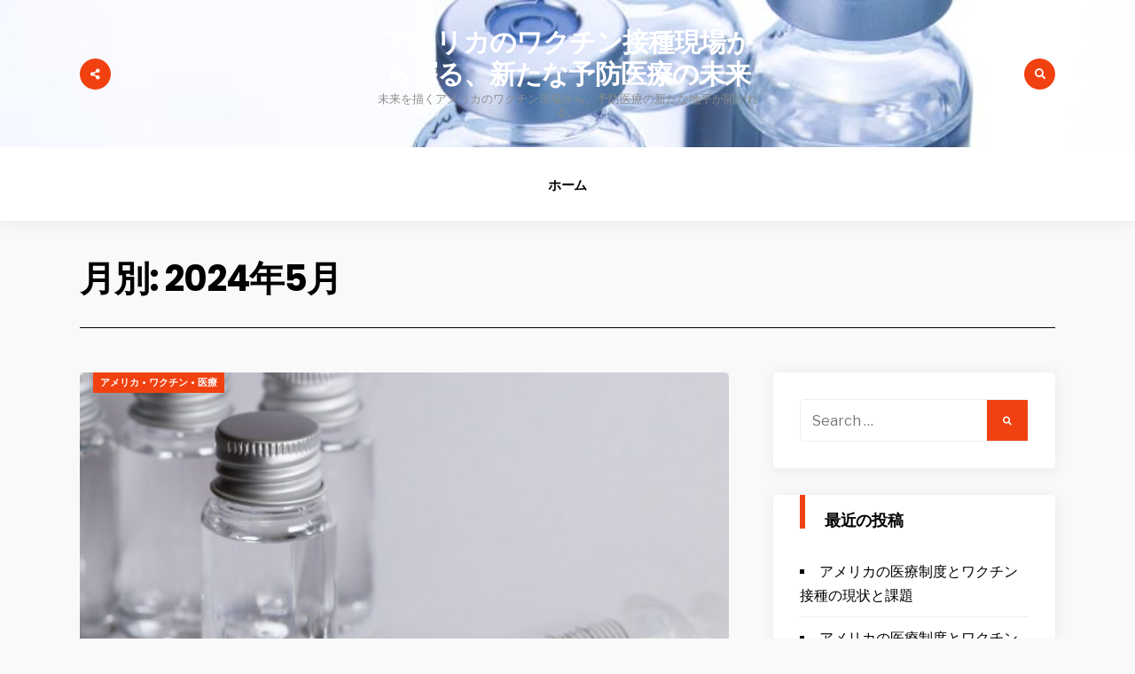

--- FILE ---
content_type: text/html; charset=UTF-8
request_url: https://relaismondial.net/?m=202405
body_size: 5179
content:
<!DOCTYPE html>
<html lang="ja">

<head>
<meta charset="UTF-8">
<meta name="viewport" content="width=device-width, initial-scale=1">
<link rel="profile" href="http://gmpg.org/xfn/11">
<link rel="pingback" href="https://relaismondial.net/xmlrpc.php">

<title>2024年5月 &#8211; アメリカのワクチン接種現場から探る、新たな予防医療の未来</title>
<link rel='dns-prefetch' href='//fonts.googleapis.com' />
<link rel='dns-prefetch' href='//s.w.org' />
<link rel="alternate" type="application/rss+xml" title="アメリカのワクチン接種現場から探る、新たな予防医療の未来 &raquo; フィード" href="https://relaismondial.net/?feed=rss2" />
<link rel="alternate" type="application/rss+xml" title="アメリカのワクチン接種現場から探る、新たな予防医療の未来 &raquo; コメントフィード" href="https://relaismondial.net/?feed=comments-rss2" />
		<script type="text/javascript">
			window._wpemojiSettings = {"baseUrl":"https:\/\/s.w.org\/images\/core\/emoji\/2.2.1\/72x72\/","ext":".png","svgUrl":"https:\/\/s.w.org\/images\/core\/emoji\/2.2.1\/svg\/","svgExt":".svg","source":{"concatemoji":"https:\/\/relaismondial.net\/wp-includes\/js\/wp-emoji-release.min.js?ver=4.7.3"}};
			!function(a,b,c){function d(a){var b,c,d,e,f=String.fromCharCode;if(!k||!k.fillText)return!1;switch(k.clearRect(0,0,j.width,j.height),k.textBaseline="top",k.font="600 32px Arial",a){case"flag":return k.fillText(f(55356,56826,55356,56819),0,0),!(j.toDataURL().length<3e3)&&(k.clearRect(0,0,j.width,j.height),k.fillText(f(55356,57331,65039,8205,55356,57096),0,0),b=j.toDataURL(),k.clearRect(0,0,j.width,j.height),k.fillText(f(55356,57331,55356,57096),0,0),c=j.toDataURL(),b!==c);case"emoji4":return k.fillText(f(55357,56425,55356,57341,8205,55357,56507),0,0),d=j.toDataURL(),k.clearRect(0,0,j.width,j.height),k.fillText(f(55357,56425,55356,57341,55357,56507),0,0),e=j.toDataURL(),d!==e}return!1}function e(a){var c=b.createElement("script");c.src=a,c.defer=c.type="text/javascript",b.getElementsByTagName("head")[0].appendChild(c)}var f,g,h,i,j=b.createElement("canvas"),k=j.getContext&&j.getContext("2d");for(i=Array("flag","emoji4"),c.supports={everything:!0,everythingExceptFlag:!0},h=0;h<i.length;h++)c.supports[i[h]]=d(i[h]),c.supports.everything=c.supports.everything&&c.supports[i[h]],"flag"!==i[h]&&(c.supports.everythingExceptFlag=c.supports.everythingExceptFlag&&c.supports[i[h]]);c.supports.everythingExceptFlag=c.supports.everythingExceptFlag&&!c.supports.flag,c.DOMReady=!1,c.readyCallback=function(){c.DOMReady=!0},c.supports.everything||(g=function(){c.readyCallback()},b.addEventListener?(b.addEventListener("DOMContentLoaded",g,!1),a.addEventListener("load",g,!1)):(a.attachEvent("onload",g),b.attachEvent("onreadystatechange",function(){"complete"===b.readyState&&c.readyCallback()})),f=c.source||{},f.concatemoji?e(f.concatemoji):f.wpemoji&&f.twemoji&&(e(f.twemoji),e(f.wpemoji)))}(window,document,window._wpemojiSettings);
		</script>
		<style type="text/css">
img.wp-smiley,
img.emoji {
	display: inline !important;
	border: none !important;
	box-shadow: none !important;
	height: 1em !important;
	width: 1em !important;
	margin: 0 .07em !important;
	vertical-align: -0.1em !important;
	background: none !important;
	padding: 0 !important;
}
</style>
<link rel='stylesheet' id='versal-style-css'  href='https://relaismondial.net/wp-content/themes/versal/style.css?ver=4.7.3' type='text/css' media='all' />
<link rel='stylesheet' id='fontawesome-css'  href='https://relaismondial.net/wp-content/themes/versal/styles/fontawesome-all.css?ver=4.7.3' type='text/css' media='all' />
<link rel='stylesheet' id='versal-mobile-css'  href='https://relaismondial.net/wp-content/themes/versal/style-mobile.css?ver=4.7.3' type='text/css' media='all' />
<link rel='stylesheet' id='versal-fonts-css'  href='//fonts.googleapis.com/css?family=Libre+Franklin%3A400%2C400i%2C700%7CPoppins%3A400%2C600%2C700%2C800%26subset%3Dcyrillic%2Ccyrillic-ext%2Cgreek%2Cgreek-ext%2Clatin-ext%2Cvietnamese&#038;ver=1.0.0' type='text/css' media='all' />
<script type='text/javascript' src='https://relaismondial.net/wp-includes/js/jquery/jquery.js?ver=1.12.4'></script>
<script type='text/javascript' src='https://relaismondial.net/wp-includes/js/jquery/jquery-migrate.min.js?ver=1.4.1'></script>
<link rel='https://api.w.org/' href='https://relaismondial.net/?rest_route=/' />
<link rel="EditURI" type="application/rsd+xml" title="RSD" href="https://relaismondial.net/xmlrpc.php?rsd" />
<link rel="wlwmanifest" type="application/wlwmanifest+xml" href="https://relaismondial.net/wp-includes/wlwmanifest.xml" /> 
<meta name="generator" content="WordPress 4.7.3" />
      <!--Customizer CSS--> 
      <style type="text/css">
	  
	  
           	  
            
		   
		    
		   
		   
            
      </style> 
      <!--/Customizer CSS-->
      		<style type="text/css">.recentcomments a{display:inline !important;padding:0 !important;margin:0 !important;}</style>
		</head>

     
<body class="archive date">

<div id="curtain" class="tranz">

	<div class="container">

		<ul class="social-menu">








</ul>
<form class="searchform" role="search" method="get" class="search-form" action="https://relaismondial.net/">
	<label for="search-form-6975104d71e99"><span class="screen-reader-text">Search for:</span></label>
	<input type="search" id="search-form-6975104d71e99"  class="s rad p-border" placeholder="Search &hellip;" value="" name="s" />
	<button type="submit" class="searchSubmit ribbon"><i class="fas fa-search"></i></button>
</form>    
    </div>
    
    <a class='curtainclose rad' href="#" ><i class="far fa-times-circle"></i></a>
    
</div>

<div class="postbar ">
        
    <div id="header" class="clearfix" itemscope itemtype="http://schema.org/WPHeader">
    
    	<div class="head-bg-image"><img src="https://relaismondial.net/wp-content/uploads/2023/12/pixta_80510057_L.jpg" height="612" width="920" alt="" /></div>
    
        <div class="container">
            
            <div id="titles">
                                                    		<h1 class="site-title"><a href="https://relaismondial.net/">アメリカのワクチン接種現場から探る、新たな予防医療の未来</a></h1>
    					<p class="site-description site-tagline">未来を描くアメリカのワクチン現場から、予防医療の新たな地平が開かれる。</p>
					            </div><!-- end #titles  -->
        
        	<a class="searchOpen share-icon" href="#" ><i class="fas fa-share-alt"></i></a>
        
        	<a class="searchOpen" href="#" ><i class="fas fa-search"></i></a>
              
        </div><!-- end .container  -->
    
    	<a id="navtrigger" class="rad ribbon" href="#"><i class="fa fa-bars"></i></a>
    
    </div><!-- end #header  -->
    
    <nav id="navigation" class="wpm_boxshadow ghost" itemscope itemtype="http://schema.org/SiteNavigationElement"> 
    
        <div id="default-nav" class="nav"><ul><li ><a href="https://relaismondial.net/">ホーム</a></li></ul></div>        
    </nav><!-- end #navigation  -->
    
	<div class="wrapper">    
<div class="container_alt">

<div id="core">

		<h2 class="archiv"><span class="maintitle">月別: 2024年5月</span></h2>
	<div id="content" class="eightcol first">

          <div class="blogger">
                                        
			            	<div class="item blog-item-big tranz p-border post-139 post type-post status-publish format-standard has-post-thumbnail hentry category-3 category-4 category-2 tag-5">
  				
                    
	<p class="meta cat tranz ribbon">
		<a href="https://relaismondial.net/?cat=3" rel="category">アメリカ</a> &bull; <a href="https://relaismondial.net/?cat=4" rel="category">ワクチン</a> &bull; <a href="https://relaismondial.net/?cat=2" rel="category">医療</a>    </p>
         
                <div class="entryhead">
                    
                   	                
                	<div class="icon-rating tranz">
            
                    	                    
                    </div>
    
					                    
                        <div class="imgwrap">
							
                            <a href="https://relaismondial.net/?p=139">
                                <img width="748" height="421" src="https://relaismondial.net/wp-content/uploads/2024/05/3437718_m-748x421.jpg" class="tranz standard grayscale grayscale-fade wp-post-image" alt="" />                            </a>
                            
                                                    
                        </div>
    
                     
                
                </div><!-- end .entryhead -->
    
            	<div class="item_inn tranz p-border">
        
                    <h2 class="posttitle"><a class="link link--forsure" href="https://relaismondial.net/?p=139">アメリカの医療制度とワクチン接種の現状と課題</a></h2>
                    
                        
	<p class="meta author tranz"> 
        <img alt='' src='https://secure.gravatar.com/avatar/3d646e7cde3f0df76123f0e986f7a820?s=22&#038;d=mm&#038;r=g' srcset='https://secure.gravatar.com/avatar/3d646e7cde3f0df76123f0e986f7a820?s=44&amp;d=mm&amp;r=g 2x' class='avatar avatar-22 photo' height='22' width='22' /><span>by: <a href="https://relaismondial.net/?author=1" title="Eustachio の投稿" rel="author">Eustachio</a></span>    </p>
    
        
	<p class="meta date tranz post-date"> 
        <i class="fas fa-clock"></i> 2024年5月24日    </p>
                        
                    <div class="clearfix"></div>
                    
					<div class="wpm_excerpt clearfix"><p>アメリカは世界でも有数の大国であり、多様な文化や歴史 &hellip;</p>
</div>                
                </div><!-- end .item_inn -->
        
            </div>          	<div class="item blog-item tranz p-border post-136 post type-post status-publish format-standard has-post-thumbnail hentry category-3 category-4 category-2 tag-5">
  				
                    
	<p class="meta cat tranz ribbon">
		<a href="https://relaismondial.net/?cat=3" rel="category">アメリカ</a> &bull; <a href="https://relaismondial.net/?cat=4" rel="category">ワクチン</a> &bull; <a href="https://relaismondial.net/?cat=2" rel="category">医療</a>    </p>
         
                <div class="entryhead">
                    
                   	                
                	<div class="icon-rating tranz">
            
                    	                    
                    </div>
    
					                    
                        <div class="imgwrap">
							
                            <a href="https://relaismondial.net/?p=136">
                                <img width="335" height="200" src="https://relaismondial.net/wp-content/uploads/2024/05/1812826_m-335x200.jpg" class="tranz standard grayscale grayscale-fade wp-post-image" alt="" />                            </a>
                            
                                                    
                        </div>
    
                     
                
                </div><!-- end .entryhead -->
    
            	<div class="item_inn tranz p-border">
        
                    <h2 class="posttitle"><a class="link link--forsure" href="https://relaismondial.net/?p=136">アメリカの医療制度とワクチン接種の課題と展望</a></h2>
                    
                        
	<p class="meta author tranz"> 
        <img alt='' src='https://secure.gravatar.com/avatar/3d646e7cde3f0df76123f0e986f7a820?s=22&#038;d=mm&#038;r=g' srcset='https://secure.gravatar.com/avatar/3d646e7cde3f0df76123f0e986f7a820?s=44&amp;d=mm&amp;r=g 2x' class='avatar avatar-22 photo' height='22' width='22' /><span>by: <a href="https://relaismondial.net/?author=1" title="Eustachio の投稿" rel="author">Eustachio</a></span>    </p>
    
        
	<p class="meta date tranz post-date"> 
        <i class="fas fa-clock"></i> 2024年5月21日    </p>
                        
                    <div class="clearfix"></div>
                    
					<div class="wpm_excerpt clearfix"><p>アメリカは世界で最も大きな面積を持つ連邦共和国であり &hellip;</p>
</div>                
                </div><!-- end .item_inn -->
        
            </div>          	<div class="item blog-item tranz p-border post-133 post type-post status-publish format-standard has-post-thumbnail hentry category-3 category-4 category-2 tag-5">
  				
                    
	<p class="meta cat tranz ribbon">
		<a href="https://relaismondial.net/?cat=3" rel="category">アメリカ</a> &bull; <a href="https://relaismondial.net/?cat=4" rel="category">ワクチン</a> &bull; <a href="https://relaismondial.net/?cat=2" rel="category">医療</a>    </p>
         
                <div class="entryhead">
                    
                   	                
                	<div class="icon-rating tranz">
            
                    	                    
                    </div>
    
					                    
                        <div class="imgwrap">
							
                            <a href="https://relaismondial.net/?p=133">
                                <img width="335" height="200" src="https://relaismondial.net/wp-content/uploads/2024/05/68931_m-335x200.jpg" class="tranz standard grayscale grayscale-fade wp-post-image" alt="" />                            </a>
                            
                                                    
                        </div>
    
                     
                
                </div><!-- end .entryhead -->
    
            	<div class="item_inn tranz p-border">
        
                    <h2 class="posttitle"><a class="link link--forsure" href="https://relaismondial.net/?p=133">アメリカの医療格差とワクチン接種の課題</a></h2>
                    
                        
	<p class="meta author tranz"> 
        <img alt='' src='https://secure.gravatar.com/avatar/3d646e7cde3f0df76123f0e986f7a820?s=22&#038;d=mm&#038;r=g' srcset='https://secure.gravatar.com/avatar/3d646e7cde3f0df76123f0e986f7a820?s=44&amp;d=mm&amp;r=g 2x' class='avatar avatar-22 photo' height='22' width='22' /><span>by: <a href="https://relaismondial.net/?author=1" title="Eustachio の投稿" rel="author">Eustachio</a></span>    </p>
    
        
	<p class="meta date tranz post-date"> 
        <i class="fas fa-clock"></i> 2024年5月18日    </p>
                        
                    <div class="clearfix"></div>
                    
					<div class="wpm_excerpt clearfix"><p>アメリカの医療システムは、国内外で注目を集めています &hellip;</p>
</div>                
                </div><!-- end .item_inn -->
        
            </div>          	<div class="item blog-item tranz p-border post-130 post type-post status-publish format-standard has-post-thumbnail hentry category-3 category-4 category-2 tag-5">
  				
                    
	<p class="meta cat tranz ribbon">
		<a href="https://relaismondial.net/?cat=3" rel="category">アメリカ</a> &bull; <a href="https://relaismondial.net/?cat=4" rel="category">ワクチン</a> &bull; <a href="https://relaismondial.net/?cat=2" rel="category">医療</a>    </p>
         
                <div class="entryhead">
                    
                   	                
                	<div class="icon-rating tranz">
            
                    	                    
                    </div>
    
					                    
                        <div class="imgwrap">
							
                            <a href="https://relaismondial.net/?p=130">
                                <img width="335" height="200" src="https://relaismondial.net/wp-content/uploads/2024/05/4281491_m-335x200.jpg" class="tranz standard grayscale grayscale-fade wp-post-image" alt="" />                            </a>
                            
                                                    
                        </div>
    
                     
                
                </div><!-- end .entryhead -->
    
            	<div class="item_inn tranz p-border">
        
                    <h2 class="posttitle"><a class="link link--forsure" href="https://relaismondial.net/?p=130">アメリカの医療制度とワクチン接種: 課題と展望</a></h2>
                    
                        
	<p class="meta author tranz"> 
        <img alt='' src='https://secure.gravatar.com/avatar/3d646e7cde3f0df76123f0e986f7a820?s=22&#038;d=mm&#038;r=g' srcset='https://secure.gravatar.com/avatar/3d646e7cde3f0df76123f0e986f7a820?s=44&amp;d=mm&amp;r=g 2x' class='avatar avatar-22 photo' height='22' width='22' /><span>by: <a href="https://relaismondial.net/?author=1" title="Eustachio の投稿" rel="author">Eustachio</a></span>    </p>
    
        
	<p class="meta date tranz post-date"> 
        <i class="fas fa-clock"></i> 2024年5月15日    </p>
                        
                    <div class="clearfix"></div>
                    
					<div class="wpm_excerpt clearfix"><p>アメリカは世界的にも注目を集めている国であり、その医 &hellip;</p>
</div>                
                </div><!-- end .item_inn -->
        
            </div>          	<div class="item blog-item tranz p-border post-127 post type-post status-publish format-standard has-post-thumbnail hentry category-3 category-4 category-2 tag-5">
  				
                    
	<p class="meta cat tranz ribbon">
		<a href="https://relaismondial.net/?cat=3" rel="category">アメリカ</a> &bull; <a href="https://relaismondial.net/?cat=4" rel="category">ワクチン</a> &bull; <a href="https://relaismondial.net/?cat=2" rel="category">医療</a>    </p>
         
                <div class="entryhead">
                    
                   	                
                	<div class="icon-rating tranz">
            
                    	                    
                    </div>
    
					                    
                        <div class="imgwrap">
							
                            <a href="https://relaismondial.net/?p=127">
                                <img width="335" height="200" src="https://relaismondial.net/wp-content/uploads/2024/05/4119390_m-335x200.jpg" class="tranz standard grayscale grayscale-fade wp-post-image" alt="" />                            </a>
                            
                                                    
                        </div>
    
                     
                
                </div><!-- end .entryhead -->
    
            	<div class="item_inn tranz p-border">
        
                    <h2 class="posttitle"><a class="link link--forsure" href="https://relaismondial.net/?p=127">アメリカの医療界：課題と先進技術</a></h2>
                    
                        
	<p class="meta author tranz"> 
        <img alt='' src='https://secure.gravatar.com/avatar/3d646e7cde3f0df76123f0e986f7a820?s=22&#038;d=mm&#038;r=g' srcset='https://secure.gravatar.com/avatar/3d646e7cde3f0df76123f0e986f7a820?s=44&amp;d=mm&amp;r=g 2x' class='avatar avatar-22 photo' height='22' width='22' /><span>by: <a href="https://relaismondial.net/?author=1" title="Eustachio の投稿" rel="author">Eustachio</a></span>    </p>
    
        
	<p class="meta date tranz post-date"> 
        <i class="fas fa-clock"></i> 2024年5月12日    </p>
                        
                    <div class="clearfix"></div>
                    
					<div class="wpm_excerpt clearfix"><p>アメリカは世界でも有数の先進国であり、特に医療分野に &hellip;</p>
</div>                
                </div><!-- end .item_inn -->
        
            </div>          	<div class="item blog-item tranz p-border post-124 post type-post status-publish format-standard has-post-thumbnail hentry category-3 category-4 category-2 tag-5">
  				
                    
	<p class="meta cat tranz ribbon">
		<a href="https://relaismondial.net/?cat=3" rel="category">アメリカ</a> &bull; <a href="https://relaismondial.net/?cat=4" rel="category">ワクチン</a> &bull; <a href="https://relaismondial.net/?cat=2" rel="category">医療</a>    </p>
         
                <div class="entryhead">
                    
                   	                
                	<div class="icon-rating tranz">
            
                    	                    
                    </div>
    
					                    
                        <div class="imgwrap">
							
                            <a href="https://relaismondial.net/?p=124">
                                <img width="335" height="200" src="https://relaismondial.net/wp-content/uploads/2024/05/68906_m-335x200.jpg" class="tranz standard grayscale grayscale-fade wp-post-image" alt="" />                            </a>
                            
                                                    
                        </div>
    
                     
                
                </div><!-- end .entryhead -->
    
            	<div class="item_inn tranz p-border">
        
                    <h2 class="posttitle"><a class="link link--forsure" href="https://relaismondial.net/?p=124">アメリカの医療技術と世界への貢献</a></h2>
                    
                        
	<p class="meta author tranz"> 
        <img alt='' src='https://secure.gravatar.com/avatar/3d646e7cde3f0df76123f0e986f7a820?s=22&#038;d=mm&#038;r=g' srcset='https://secure.gravatar.com/avatar/3d646e7cde3f0df76123f0e986f7a820?s=44&amp;d=mm&amp;r=g 2x' class='avatar avatar-22 photo' height='22' width='22' /><span>by: <a href="https://relaismondial.net/?author=1" title="Eustachio の投稿" rel="author">Eustachio</a></span>    </p>
    
        
	<p class="meta date tranz post-date"> 
        <i class="fas fa-clock"></i> 2024年5月9日    </p>
                        
                    <div class="clearfix"></div>
                    
					<div class="wpm_excerpt clearfix"><p>アメリカは世界有数の技術力を持つ国であり、医療分野で &hellip;</p>
</div>                
                </div><!-- end .item_inn -->
        
            </div>          	<div class="item blog-item tranz p-border post-121 post type-post status-publish format-standard has-post-thumbnail hentry category-3 category-4 category-2 tag-5">
  				
                    
	<p class="meta cat tranz ribbon">
		<a href="https://relaismondial.net/?cat=3" rel="category">アメリカ</a> &bull; <a href="https://relaismondial.net/?cat=4" rel="category">ワクチン</a> &bull; <a href="https://relaismondial.net/?cat=2" rel="category">医療</a>    </p>
         
                <div class="entryhead">
                    
                   	                
                	<div class="icon-rating tranz">
            
                    	                    
                    </div>
    
					                    
                        <div class="imgwrap">
							
                            <a href="https://relaismondial.net/?p=121">
                                <img width="335" height="200" src="https://relaismondial.net/wp-content/uploads/2024/05/2498660_m-335x200.jpg" class="tranz standard grayscale grayscale-fade wp-post-image" alt="" />                            </a>
                            
                                                    
                        </div>
    
                     
                
                </div><!-- end .entryhead -->
    
            	<div class="item_inn tranz p-border">
        
                    <h2 class="posttitle"><a class="link link--forsure" href="https://relaismondial.net/?p=121">アメリカの医療制度とワクチン接種の課題と展望</a></h2>
                    
                        
	<p class="meta author tranz"> 
        <img alt='' src='https://secure.gravatar.com/avatar/3d646e7cde3f0df76123f0e986f7a820?s=22&#038;d=mm&#038;r=g' srcset='https://secure.gravatar.com/avatar/3d646e7cde3f0df76123f0e986f7a820?s=44&amp;d=mm&amp;r=g 2x' class='avatar avatar-22 photo' height='22' width='22' /><span>by: <a href="https://relaismondial.net/?author=1" title="Eustachio の投稿" rel="author">Eustachio</a></span>    </p>
    
        
	<p class="meta date tranz post-date"> 
        <i class="fas fa-clock"></i> 2024年5月6日    </p>
                        
                    <div class="clearfix"></div>
                    
					<div class="wpm_excerpt clearfix"><p>アメリカは多様性に富む国であり、その多くの人々が世界 &hellip;</p>
</div>                
                </div><!-- end .item_inn -->
        
            </div>          	<div class="item blog-item tranz p-border post-118 post type-post status-publish format-standard has-post-thumbnail hentry category-3 category-4 category-2 tag-5">
  				
                    
	<p class="meta cat tranz ribbon">
		<a href="https://relaismondial.net/?cat=3" rel="category">アメリカ</a> &bull; <a href="https://relaismondial.net/?cat=4" rel="category">ワクチン</a> &bull; <a href="https://relaismondial.net/?cat=2" rel="category">医療</a>    </p>
         
                <div class="entryhead">
                    
                   	                
                	<div class="icon-rating tranz">
            
                    	                    
                    </div>
    
					                    
                        <div class="imgwrap">
							
                            <a href="https://relaismondial.net/?p=118">
                                <img width="335" height="200" src="https://relaismondial.net/wp-content/uploads/2024/05/22966_m-335x200.jpg" class="tranz standard grayscale grayscale-fade wp-post-image" alt="" />                            </a>
                            
                                                    
                        </div>
    
                     
                
                </div><!-- end .entryhead -->
    
            	<div class="item_inn tranz p-border">
        
                    <h2 class="posttitle"><a class="link link--forsure" href="https://relaismondial.net/?p=118">アメリカのワクチン接種と医療制度の現状と課題</a></h2>
                    
                        
	<p class="meta author tranz"> 
        <img alt='' src='https://secure.gravatar.com/avatar/3d646e7cde3f0df76123f0e986f7a820?s=22&#038;d=mm&#038;r=g' srcset='https://secure.gravatar.com/avatar/3d646e7cde3f0df76123f0e986f7a820?s=44&amp;d=mm&amp;r=g 2x' class='avatar avatar-22 photo' height='22' width='22' /><span>by: <a href="https://relaismondial.net/?author=1" title="Eustachio の投稿" rel="author">Eustachio</a></span>    </p>
    
        
	<p class="meta date tranz post-date"> 
        <i class="fas fa-clock"></i> 2024年5月3日    </p>
                        
                    <div class="clearfix"></div>
                    
					<div class="wpm_excerpt clearfix"><p>アメリカは世界でも有数の経済大国であり、高度な医療技 &hellip;</p>
</div>                
                </div><!-- end .item_inn -->
        
            </div>                    
          </div><!-- end blogger -->
            
          <div class="clearfix"></div>

          <div class="pagination"></div>

              
    </div><!-- end #content -->
    
    
    
	<div id="sidebar"  class="fourcol woocommerce p-border">
    
    	        
            <div class="widgetable p-border">
    
                <div class="sidele ghost">
<form class="searchform" role="search" method="get" class="search-form" action="https://relaismondial.net/">
	<label for="search-form-6975104d8368a"><span class="screen-reader-text">Search for:</span></label>
	<input type="search" id="search-form-6975104d8368a"  class="s rad p-border" placeholder="Search &hellip;" value="" name="s" />
	<button type="submit" class="searchSubmit ribbon"><i class="fas fa-search"></i></button>
</form></div>		<div class="sidele ghost">		<h2 class="widget">最近の投稿</h2>		<ul>
					<li>
				<a href="https://relaismondial.net/?p=139">アメリカの医療制度とワクチン接種の現状と課題</a>
						</li>
					<li>
				<a href="https://relaismondial.net/?p=136">アメリカの医療制度とワクチン接種の課題と展望</a>
						</li>
					<li>
				<a href="https://relaismondial.net/?p=133">アメリカの医療格差とワクチン接種の課題</a>
						</li>
					<li>
				<a href="https://relaismondial.net/?p=130">アメリカの医療制度とワクチン接種: 課題と展望</a>
						</li>
					<li>
				<a href="https://relaismondial.net/?p=127">アメリカの医療界：課題と先進技術</a>
						</li>
				</ul>
		</div>		<div class="sidele ghost"><h2 class="widget">最近のコメント</h2><ul id="recentcomments"></ul></div><div class="sidele ghost"><h2 class="widget">アーカイブ</h2>		<ul>
			<li><a href='https://relaismondial.net/?m=202405'>2024年5月</a></li>
	<li><a href='https://relaismondial.net/?m=202404'>2024年4月</a></li>
	<li><a href='https://relaismondial.net/?m=202403'>2024年3月</a></li>
	<li><a href='https://relaismondial.net/?m=202402'>2024年2月</a></li>
	<li><a href='https://relaismondial.net/?m=202401'>2024年1月</a></li>
	<li><a href='https://relaismondial.net/?m=202312'>2023年12月</a></li>
		</ul>
		</div><div class="sidele ghost"><h2 class="widget">カテゴリー</h2>		<ul>
	<li class="cat-item cat-item-3"><a href="https://relaismondial.net/?cat=3" >アメリカ</a>
</li>
	<li class="cat-item cat-item-4"><a href="https://relaismondial.net/?cat=4" >ワクチン</a>
</li>
	<li class="cat-item cat-item-2"><a href="https://relaismondial.net/?cat=2" >医療</a>
</li>
		</ul>
</div><div class="sidele ghost"><h2 class="widget">メタ情報</h2>			<ul>
						<li><a href="https://relaismondial.net/wp-login.php">ログイン</a></li>
			<li><a href="https://relaismondial.net/?feed=rss2">投稿の <abbr title="Really Simple Syndication">RSS</abbr></a></li>
			<li><a href="https://relaismondial.net/?feed=comments-rss2">コメントの <abbr title="Really Simple Syndication">RSS</abbr></a></li>
			<li><a href="https://ja.wordpress.org/" title="Powered by WordPress, state-of-the-art semantic personal publishing platform.">WordPress.org</a></li>			</ul>
			</div>            
            </div>
            
		        
    	        
    </div><!-- #sidebar -->     
	<div class="clearfix"></div>
    
</div><!-- end #core -->

<div class="clearfix"></div>


    </div><!-- /.container -->
    
        <div class="footer-icons ghost p-border"><ul class="social-menu">








</ul></div>
    
        <div id="footer">
        
            <div class="container woocommerce"> 
            
                
       	        
        
                
        
                
        
                        
            </div>
                <div class="clearfix"></div>
                
            <div id="copyright">
                
                <div class="container">
                    
                                        
                    <div id="footer-text" class="site-info">
                        
	<span class="credit-link">
		Powered by <a href="https://wordpress.org" title="WordPress">WordPress</a> and <a href="http://vergo.me/" title="Versal Magazine Theme">Versal</a>.	</span>

	                    </div><!-- .site-info -->
                          
                </div> 
            
            </div>
                
        </div><!-- /#footer  -->
        
    </div><!-- /.wrapper  -->

</div><!-- /.postbar  -->


    
<div class="scrollTo_top rad ribbon" style="display: block">

    <a title="Scroll To Top" class="rad" href="#">
    
    	<i class="fa fa-chevron-up"></i> 
        
    </a>
    
</div>

<script type='text/javascript' src='https://relaismondial.net/wp-content/themes/versal/js/jquery-scrolltofixed.js?ver=4.7.3'></script>
<script type='text/javascript' src='https://relaismondial.net/wp-content/themes/versal/js/ownScript.js?ver=4.7.3'></script>
<script type='text/javascript' src='https://relaismondial.net/wp-includes/js/wp-embed.min.js?ver=4.7.3'></script>

</body>
</html>